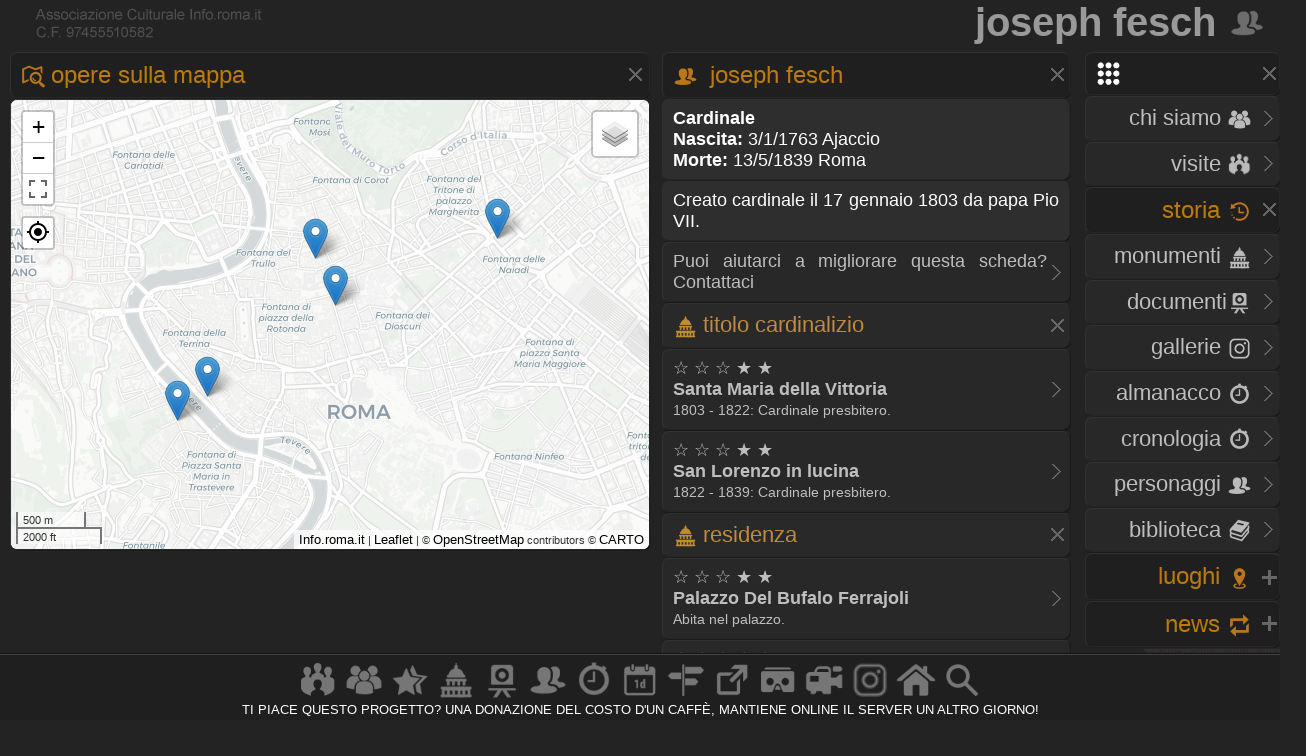

--- FILE ---
content_type: text/html
request_url: https://www.info.roma.it/personaggi_dettaglio.asp?ID_personaggi=3932
body_size: 32257
content:
<!DOCTYPE HTML PUBLIC "-//W3C//DTD HTML 4.01 Transitional//EN" "script/xhtml1-transitional.dtd"><!-- Markup dei microdati aggiunto da Assistente per il markup dei dati strutturati di Google. --><html xmlns="http://www.w3.org/1999/xhtml"><head>
<META HTTP-EQUIV="Content-Language"  name="language" content="it"><META name="AUTHOR" CONTENT="alessandro cremona"><META NAME="Designer" CONTENT="alessandro cremona"><META NAME="Distribution" CONTENT="Global"><META NAME="GOOGLEBOT" CONTENT="NOODP"><link href="https://www.info.roma.it/imm/logo.png" rel="shortcut icon" title="info.roma.it" />
<link href="https://www.info.roma.it/imm/logo.png" rel="icon" title="info.roma.it" />
<link rel="alternate" type="application/atom+xml" title="Visite organizzate da Info.roma.it" href="https://www.info.roma.it/rss_associazione.asp" /><link rel="alternate" type="application/atom+xml" title="Eventi Convenzionati con Info.roma.it" href="https://www.info.roma.it/rss_eventi_convenzionati.asp" />

<link id="stile" href="css/stile2.css" type="text/css" rel="stylesheet" media="screen" />
<link id="testo"  href="css/testo.css" type="text/css" rel="stylesheet" media="screen" />
<link id="sfondo" href="css/sfondo.css" type="text/css" rel="stylesheet" media="screen" />
<link id="colore" href="css/colore.css" type="text/css" rel="stylesheet" media="screen" />
<link id="barra"  href="css/barra.css" type="text/css" rel="stylesheet" media="screen" />
<link id="form"  href="css/form.css" type="text/css" rel="stylesheet" media="screen" />
<link id="effect"  href="css/effect.css" type="text/css" rel="stylesheet" media="screen" />
<link id="calendar"  href="css/calendar.css" type="text/css" rel="stylesheet" media="screen" />
<link type="text/css" href="css/print.css" rel="stylesheet"  media="print" />

<!--[if gt IE 5.5]>

<script src="script/css3-mediaqueries.js"></script>
<![endif]-->
<meta http-equiv="Content-Type" content="text/html; charset=iso-8859-1" />
<meta name="viewport" content="width=device-width, initial-scale = 1.0, maximum-scale=1.0, user-scalable=no" media="only screen and (max-width:800px)" >
	
<link rel="stylesheet" href="css/monocolonna.css" media="only screen and (max-device-width:800px)"/>
<link id="colonne" href="css/colonne2.css" type="text/css" rel="stylesheet" media="only screen and (min-width:801px)" />
<link rel="stylesheet"  href="css/mobile3.css"  media="only screen and (max-width:800px)" />
<link rel="stylesheet" href="css/desktop6.css" media="only screen and (min-width:801px)"/>

<script type="text/javascript" src="script/jquery-1.9.1.min.js"></script>
<script type="text/javascript" src="script/placeholder.js"></script>

<link rel="stylesheet" href="css/preload_bar.css" />
<script src="script/preload_bar.js"></script>

<!-- Chrome, Firefox OS, Opera and Vivaldi -->
<meta name="theme-color" content="#131313">
<!-- Windows Phone -->
<meta name="msapplication-navbutton-color" content="#444444">
<!-- iOS Safari -->
<meta name="apple-mobile-web-app-status-bar-style" content="#444444">
<!-- non-retina iPhone pre iOS 7 -->
<link rel="apple-touch-icon" href="https://www.info.roma.it/imm/logo_57.png" sizes="57x57">
<!-- non-retina iPad pre iOS 7 -->
<link rel="apple-touch-icon" href="https://www.info.roma.it/imm/logo_72.png" sizes="72x72">
<!-- non-retina iPad iOS 7 -->
<link rel="apple-touch-icon" href="https://www.info.roma.it/imm/logo_76.png" sizes="76x76">
<!-- retina iPhone pre iOS 7 -->
<link rel="apple-touch-icon" href="https://www.info.roma.it/imm/logo_114.png" sizes="114x114">
<!-- retina iPhone iOS 7 -->
<link rel="apple-touch-icon" href="https://www.info.roma.it/imm/logo_120.png" sizes="120x120">
<!-- retina iPad pre iOS 7 -->
<link rel="apple-touch-icon" href="https://www.info.roma.it/imm/logo_144.png" sizes="144x144">
<!-- retina iPad iOS 7 -->
<link rel="apple-touch-icon" href="https://www.info.roma.it/imm/logo_152.png" sizes="152x152">
<link rel="icon" sizes="192x192" href="https://www.info.roma.it/imm/logo.png">





<script type='text/javascript'>
//<![CDATA[ 
jQuery(document).bind("keyup keydown", function(e){

        
      if(e.keyCode == 44){
        alert('Funzione non consentita. Invece di fare copie, puoi metti un link a questa risorsa.');
        return false;   }
});//]]> 
</script>

<script type="text/javascript">var message2=""; function clickIE() {if (document.all) {(message2); return false}} function clickNS(e) {if (document.layers||(document.getElementById&&!document.all)) {if (e.which==2||e.which==3) {(message2); return false}}} if (document.layers) {document.captureEvents(Event.MOUSEDOWN); document.onmousedown=clickNS} else {document.onmouseup=clickNS; document.oncontextmenu=clickIE} document.oncontextmenu=new Function("return false")</script>

<script>
		$(function() {
			
			$('body').after('<div id="mrw-tooltip"><span class="tt-inner"></span></div>');
			$('.tooltip').mousemove(function(e) {
				var tip = $(this).data('tip');
				var scx = $(document).scrollTop();
				var scy = $(document).scrollLeft();
				$('#mrw-tooltip span.tt-inner').text(tip)
				$('#mrw-tooltip').show().css({ 'left': e.clientX + scy + -40 + 'px', 'top': e.clientY + scx + -60 + 'px' })
			}).mouseout(function(){
				$('#mrw-tooltip').hide();	
			});
			
		});        
</script>
	





<meta name="Subject" content="Joseph Fesch" />
<meta name="Keywords" content="Joseph Fesch" />
<meta name="Description" content="Joseph Fesch" />
<meta name="Abstract" content="Joseph Fesch" />




 
<meta property="og:title" content="Joseph Fesch" />
<meta property="og:description" content="Biografia ed opere di Joseph Fesch"/> 
<meta property="og:image" content="https://www.info.roma.it/imm/logo_social.png"/>
<meta property="og:url" content="https://www.info.roma.it/personaggi_dettaglio.asp?ID_personaggi=3932"/>
<meta property="og:type" content="article" />
<meta property="og:site_name" content="info.roma.it" />
<meta property="og:image" content=""/>
<meta itemprop="url" content="https://www.info.roma.it/personaggi_dettaglio.asp?ID_personaggi=3932">
<meta itemprop="name" content="Joseph Fesch">
<meta itemprop="description" content="Biografia ed opere a Roma di  Joseph Fesch">
<meta itemprop="image"  content="https://www.info.roma.it/imm/logo_social.png"/>
<meta name="twitter:card" content="summary"/>
<meta name="twitter:description" content="Biografia ed opere a Roma di  Joseph Fesch"/>
<meta name="twitter:title" content="Joseph Fesch"/>
<meta name="twitter:site" content="@inforomait"/>
<meta name="twitter:image" content="https://www.info.roma.it/imm/logo_social.png"/>
<meta name="twitter:creator" content="@inforomait"/>
<meta name="twitter:url" content="https://www.info.roma.it/personaggi_dettaglio.asp?ID_personaggi=3932"/>
<meta name="dcterms.title" content="Joseph Fesch" />
<meta name="dcterms.description" content="Biografia ed opere a Roma di  Joseph Fesch" />

<link rel="stylesheet" href="https://www.info.roma.it/openmap/leaflet.css" />
<link rel="stylesheet" href="https://www.info.roma.it/openmap/Control.FullScreen.css" />
<script src="https://www.info.roma.it/openmap/leaflet.js"></script>
<script src="https://www.info.roma.it/openmap/Control.FullScreen.js"></script>
<script src="https://www.info.roma.it/openmap/KML.js"></script>
<script src="https://www.info.roma.it/openmap/L.Control.Locate.js" ></script>	
<link rel="stylesheet" href="https://www.info.roma.it/openmap/L.Control.Locate.min.css" />

<style type="text/css">
.mapCanvas a  {color:#000000; text-shadow: none; font-size:1.2em;}

@media only screen and (max-device-width:800px) {
 .mapCanvas   { height:60vh;} 
  #titolo {width:90%;} 

}
@media only screen and (min-device-width:801px) {
 .mapCanvas {height:62vh;}

  #titolo {width:96%;} 
}

@media   only screen and
  (min-device-height: 801px) 
  and (orientation: portrait)  {


 .mapCanvas   { height:48vh;} 
  #titolo {width:90%;} 

}</style>

<title>&#9655; Joseph Fesch</title></head><body onunload="GUnload()" oncontextmenu="return false" ondragstart="return false" onselectstart="return false"><div class="toppa"><div class="alto"><div class="banner">

<h1>Joseph Fesch <a href="https://www.info.roma.it/personaggi_di_roma.asp" title="Torna alla sezione Personaggi storici romani" ><img src="imm/personaggi_big.png" class="icon_1"  style="border:none;"/></a></h1></div><div id="logo" class="logo" name="logo"><div class="logo2" ></div>





</div></div><div class="barra"></div><div class="navigazione"><script>
$(function() {
  $('a[href*="#"]:not([href="#"])').click(function() {
    if (location.pathname.replace(/^\//,'') == this.pathname.replace(/^\//,'') && location.hostname == this.hostname) {
      var target = $(this.hash);
      target = target.length ? target : $('[name=' + this.hash.slice(1) +']');
      if (target.length) {
        $('html, body').animate({
          scrollTop: target.offset().top
        }, 1500);
        return false;
      }
    }
  });
});
</script>
<style type="text/css">
 
	.windows_roma h4 , .windows_roma h3,  .windows_roma h2 { text-align: right}
 
</style>

 <div class="windows_roma"><a title="premi per espandere il menu" id="home_menu"  name="home_menu" class="navigatore" href="#home_menu" style="width: 10x;" ><img src="imm/menu_big.png"  class="icon_1" style="border:none;  "/></a></div>

<div id="home_menu_2" class="hidden">
	
<div class="hidden_no"><div class="vista2"><div class="windows_roma">	<a href="https://www.info.roma.it/index.asp" class="nave" title="Trova a Roma"><h4>HOME <img src="imm/homepage_bw.png" class="icon_1" style="border:none;"/></h4><span class="nave"> Trova punti di interessi nelle vicinanze</span></a></div></div></div>
	
<div class="vista2"> <div class="windows_roma">	
<a  href="https://www.info.roma.it/roma.asp" title="Storia dell'Associazione e del progetto Info.roma.it" class="nave"><h4>CHI SIAMO <img src="imm/chi_siamo_big.png" class="icon_1" style="border:none;"/></h4><span class="nave"> Storia e  attivit&agrave; dell'associazione</span></a>	
	
<a href="https://www.info.roma.it/visite_guidate_roma.asp" class="nave" title="Passeggiate e visite guidate a Roma" accesskey="v"><h4 style="text-align: right"> VISITE <img src="imm/visite_big.png" class="icon_1" style="border:none;"/></h4></a>	</div></div>
	

	
<div class="windows_roma"><a title="premi per espandere i contenuti" id="00011"  class="navigatore" href="#" ><h2>STORIA <img src="imm/storia_big.png" class="icon_1" style="border:none;"/></h2><span class="nave"> Monumenti, Roma sparita,  Cronologia, Biblioteca, Personaggi</span></a></div>

	

<script type="text/javascript">document.write("<div id='00012'>")</script><noscript><div id="00012"></div></noscript>	
	
<div class="windows_roma"><div class="vista2">
<a href="https://www.info.roma.it/monumenti_di_roma.asp" class="nave" title="Elenco completo dei monumenti  di Roma" accesskey="y"><h4>Monumenti <img src="imm/monumenti_big.png" class="icon_1" style="border:none;"/></h4></a><a href="roma_sparita.asp" class="nave" title="Documenti della roma sparita" accesskey="r"><h4>Documenti<img src="imm/roma_sparita.png" class="icon_1" style="border:none; "/></h4></a>
<a href="https://www.info.roma.it/gallerie.asp" class="nave" title="Galleria foto di Roma" accesskey="V"><h4>Gallerie <img src="imm/foto.png" class="icon_1" style="border:none;"/></h4></a>
<a href="https://www.info.roma.it/cronologia_almanacco.asp" class="nave" title="La cronologia di roma" accesskey="o"><h4>Almanacco <img src="imm/cronologia_big.png" class="icon_1" style="border:none;"/></h4></a>
<a href="https://www.info.roma.it/cronologia_di_roma.asp" class="nave" title="La cronologia di roma" accesskey="o"><h4>Cronologia <img src="imm/cronologia_big.png" class="icon_1" style="border:none;"/></h4></a>
<a href="https://www.info.roma.it/personaggi_di_roma.asp" accesskey="p" class="nave" title="I personaggi storici di Roma"><h4>Personaggi <img src="imm/personaggi_big.png" class="icon_1" style="border:none;"/></h4></a>
<a href="https://www.info.roma.it/documenti_su_roma.asp" class="nave" title="Documenti su roma" accesskey="B"><h4>Biblioteca <img src="imm/biblioteca_big.png" class="icon_1" style="border:none;"/></h4></a>
</div></div>
</div>
<script> $(document).ready(function(){ if 
($('#00012').is(':hidden'))
{$('#00011').css("background-image", "url(imm/menu_hide.png)");} else
{$('#00011').css("background-image", "url(imm/menu_show.png)");}});
 $('#00011').click(function() { $('#00012').slideToggle('slow', function() { if ($(this).is(':hidden'))
{$('#00011').css("background-image", "url(imm/menu_hide.png)");} else
{$('#00011').css("background-image", "url(imm/menu_show.png)");}
}); });
</script>
<script>$('#00011').click(function() { $('#00022').hide('slow', function() { {$('#00021').css("background-image", "url(imm/menu_hide.png)");} }); });</script>
<script>$('#00011').click(function() { $('#00032').hide('slow', function() { {$('#00031').css("background-image", "url(imm/menu_hide.png)");} }); });</script>
<script>$('#00011').click(function() { $('#00042').hide('slow', function() { {$('#00041').css("background-image", "url(imm/menu_hide.png)");} }); });</script>

<div class="windows_roma"><a title="premi per espandere i contenuti" id="00021"  class="navigatore" href="javascript:void(0)"><h2>LUOGHI <img src="imm/gps.png"  class="icon_1" style="border:none;"/></h2></a></div><script type="text/javascript">document.write("<div id='00022' style='display: none'>")</script><noscript><div id="00022"></noscript> <div class="windows_roma"> <div class="vista2"> 	
<a href="https://www.info.roma.it/strade_di_roma.asp" class="nave" title="Strade, quartieri, rioni, zone di Roma" accesskey="s"><h4>Strade <img src="imm/stradario_big.png" class="icon_1" style="border:none;"/></h4><span class="nave"> Strade, quartieri, rioni, zone di Roma</span></a> 
<a href="https://www.info.roma.it/mappa_di_roma.asp" class="nave" title="roma sparita" accesskey="r"><h4>Mappe <img src="imm/percorsi.png" class="icon_1" style="border:none; "/></h4><span class="nave"> Mappe e viste della citt&agrave;  di Roma</span></a> 
<a href="https://www.info.roma.it/link_di_roma.asp" class="nave" title="Siti internet di Roma" accesskey="l"><h4>Link <img src="imm/link.png" class="icon_1" style="border:none;"/></h4><span class="nave"> Istituzioni, locali ed attivit&agrave; di Roma</span></a> 	
<a href="https://www.info.roma.it/meraviglie.asp" class="nave" title="Grand Tour di Roma"><h4>Grand Tour <img class="icon_1" style="border:none;" src="imm/stars.png" style="border:none;" alt="Grand Tour di Roma" /></h4></a>	
<a href="https://www.info.roma.it/virtual_reality_360.asp" class="nave" title="roma in Realt&agrave; Virtuale" accesskey="v"><h4>Virtual Tour <img src="imm/vr.png" class="icon_1" style="border:none;"/></h4><span class="nave"> Foto sferiche e Tour Virtuali a Roma </span></a>
</div></div></div><script>
$(document).ready(function(){ if 
($('#00022').is(':hidden'))
{$('#00021').css("background-image", "url(imm/menu_hide.png)");} else
{$('#00021').css("background-image", "url(imm/menu_show.png)");}});
 $('#00021').click(function() { $('#00022').slideToggle('slow', function() { if ($(this).is(':hidden'))
{$('#00021').css("background-image", "url(imm/menu_hide.png)");} else
{$('#00021').css("background-image", "url(imm/menu_show.png)");}
}); });
</script><script>$('#00021').click(function() { $('#00012').hide('slow', function() { {$('#00011').css("background-image", "url(imm/menu_hide.png)");} }); });</script><script>$('#00021').click(function() { $('#00032').hide('slow', function() { {$('#00031').css("background-image", "url(imm/menu_hide.png)");} }); });</script><script>$('#00021').click(function() { $('#00042').hide('slow', function() { {$('#00041').css("background-image", "url(imm/menu_hide.png)");} }); });</script>
<div class="windows_roma"><a title="premi per espandere i contenuti" id="00041"  class="navigatore" href="javascript:void(0)"><h2>NEWS <img src="imm/post.png" class="icon_1" style="border:none;"/></h2></a></div><script type="text/javascript">document.write("<div id='00042'   style='display: none' >")</script><noscript><div id="00042"></noscript><div class="windows_roma"><div class="vista2"  style="padding-right:0px">
<a href="https://www.info.roma.it/eventi_a_roma.asp" title="Eventi a Roma" class="nave" accesskey="e"><h4>Eventi <img src="imm/eventi_oggi.png" class="icon_1" style="border:none;"/></h4></a>
<a href="https://www.info.roma.it/cronologia_almanacco.asp" class="nave" title="La cronologia di roma" accesskey=""><h4>Almanacco <img src="imm/cronologia_big.png" class="icon_1" style="border:none;"/></h4></a>
<a href="https://www.info.roma.it/gallerie.asp" class="nave" title="Galleria foto di Roma" accesskey="g"><h4>Gallerie <img src="imm/foto.png" class="icon_1" style="border:none;"/></h4></a>
<a href="https://www.info.roma.it/video_su_roma.asp" class="nave" title="video su Roma" accesskey="v"><h4>Video <img src="imm/video_big.png" class="icon_1" style="border:none;"/></h4></a>

<a href="https://www.info.roma.it/sos.asp" target="_blank"  class="nave" title="sos monumenti di Roma" accesskey="v"><h4>SOS <img src="imm/alarm.png" class="icon_1" style="border:none;"/></h4></a>
<a class="nave" target="_blank" href="https://whatsapp.com/channel/0029VaChyle5kg73AcApne2O"><p><img src="imm/whatsapp_logo.png" align="right"> &nbsp;</p> </a>
<a class="nave" target="_blank"  href="https://t.me/wwwinforomait"><p><img src="imm/telegram_bottone.png"  align="right">&nbsp;</p></a>
</div></div>	
</div><script>$(document).ready(function(){ if 
($('#00042').is(':hidden'))
{$('#00041').css("background-image", "url(imm/menu_hide.png)");} else
{$('#00041').css("background-image", "url(imm/menu_show.png)");}});
 $('#00041').click(function() { $('#00042').slideToggle('slow', function() { if ($(this).is(':hidden'))
{$('#00041').css("background-image", "url(imm/menu_hide.png)");} else
{$('#00041').css("background-image", "url(imm/menu_show.png)");}
}); });
</script><script>$('#00041').click(function() { $('#00012').hide('slow', function() { {$('#00011').css("background-image", "url(imm/menu_hide.png)");}  }); });</script><script>$('#00041').click(function() { $('#00022').hide('slow', function() { {$('#00021').css("background-image", "url(imm/menu_hide.png)");}  }); });</script><script>$('#00041').click(function() { $('#00032').hide('slow', function() { {$('#00031').css("background-image", "url(imm/menu_hide.png)");}  }); });</script>
</div>
<div class="hidden"><a href="https://www.info.roma.it" class="nave" title="Ricerca punti di interessi sulla Mappa"><img   src="https://www.info.roma.it/imm/logo_stars.png" alt="Ricerca punti di interessi sulla Mappa" style="width:150px;  height: 150px; border: 0px; float: right; margin-top: 0;" /></a></div>

</div>
<script>$('#home_menu_22').click(function() { $('#home_menu_2').hide('slow', function() { }); });</script>
<script>
$(document).ready(function(){ if 
($('#home_menu_2').is(':hidden'))
{$('#home_menu').css("background-image", "url(imm/menu_hide.png)");} else
{$('#home_menu').css("background-image", "url(imm/menu_show.png)");}});
 $('#home_menu').click(function() { $('#home_menu_2').toggle('slow', function() { if ($(this).is(':hidden'))
{$('#home_menu').css("background-image", "url(imm/menu_hide.png)");} else
{$('#home_menu').css("background-image", "url(imm/menu_show.png)");}
}); });
</script></div>






<div class="navigazione4"><div class="tab_titolo">



<style type="text/css">
a.titolo , .titolo{ 
    color:#000000;
	text-shadow: none;
	-webkit-box-shadow: none;
	-moz-box-shadow: none;
	box-shadow: none;
	}
</style>




<a title="premi per espandere i contenuti" id="m_1"  class="navigatore" href="javascript:void(0)">
<h2><img src="imm/map.png" class="icon_1" style="border:none;"/>Opere sulla Mappa</h2></a><div id="m_2">
<div id="map" class="mapCanvas" ></div>
</div><script>
$(document).ready(function(){ if 
($('#m_2').is(':hidden'))
{$('#m_1').css("background-image", "url(imm/menu_hide.png)");} else
{$('#m_1').css("background-image", "url(imm/menu_show.png)");}});
 $('#m_1').click(function() { $('#m_2').toggle('slow', function() { if ($(this).is(':hidden'))
{$('#m_1').css("background-image", "url(imm/menu_hide.png)");} else
{$('#m_1').css("background-image", "url(imm/menu_show.png)");}
}); });
</script>

</div></div>
<div class="centro4">


	
<script>
//var  localizzato = L.icon({
//iconUrl: 'https://www.info.roma.it/openmap/images/posizione.png',
//shadowUrl: 'https://www.info.roma.it/openmap/images/marker-shadow.png',
//iconAnchor:   [5, 35],
//});
	
var monumenti01 = L.icon({
iconUrl: 'https://www.info.roma.it/openmap/images/marker-icon.png',
 shadowUrl: 'https://www.info.roma.it/openmap/images/marker-shadow.png',
iconAnchor:   [5, 35],
 });
	
var monumenti02 = L.icon({
iconUrl: 'https://www.info.roma.it/openmap/images/marker-icon-3.png',
shadowUrl: 'https://www.info.roma.it/openmap/images/marker-shadow.png',
iconAnchor:   [5, 35],
zIndexOffset: 1000
});

var monumenti = L.layerGroup();
L.marker([41.9047, 12.4942], {icon: monumenti01}).bindPopup('<a class="titolo" href="monumenti_dettaglio.asp?ID_schede=295"  target="_blanck"><h3 class="titolo">&#9734; &#9734; &#9734; &#9733; &#9733;<br>Santa Maria della Vittoria<br><spam style="font-size:0.8em;">chiese</spam></h3></a>').addTo(monumenti); L.marker([41.9034, 12.4786], {icon: monumenti01}).bindPopup('<a class="titolo" href="monumenti_dettaglio.asp?ID_schede=187"  target="_blanck"><h3 class="titolo">&#9734; &#9734; &#9734; &#9733; &#9733;<br>San Lorenzo in lucina<br><spam style="font-size:0.8em;">basiliche</spam></h3></a>').addTo(monumenti); L.marker([41.9004, 12.4803], {icon: monumenti01}).bindPopup('<a class="titolo" href="monumenti_dettaglio.asp?ID_schede=205"  target="_blanck"><h3 class="titolo">&#9734; &#9734; &#9734; &#9733; &#9733;<br>Palazzo Del Bufalo Ferrajoli<br><spam style="font-size:0.8em;">palazzi-corte</spam></h3></a>').addTo(monumenti); L.marker([41.8931, 12.4667], {icon: monumenti01}).bindPopup('<a class="titolo" href="monumenti_dettaglio.asp?ID_schede=437"  target="_blanck"><h3 class="titolo">&#9734; &#9733; &#9733; &#9733; &#9733;<br>Villa Corsini alla Lungara<br><spam style="font-size:0.8em;">ville</spam></h3></a>').addTo(monumenti); L.marker([41.8946, 12.4693], {icon: monumenti01}).bindPopup('<a class="titolo" href="monumenti_dettaglio.asp?ID_schede=84"  target="_blanck"><h3 class="titolo">&#9734; &#9734; &#9734; &#9733; &#9733;<br>Palazzo Falconieri<br><spam style="font-size:0.8em;">palazzi-corte</spam></h3></a>').addTo(monumenti); 

var mappa_stradale = L.tileLayer('https://{s}.basemaps.cartocdn.com/light_all/{z}/{x}/{y}{r}.png', {
	attribution: '&copy; <a href="https://www.openstreetmap.org/copyright">OpenStreetMap</a> contributors &copy; <a href="https://carto.com/attributions">CARTO</a>',
	subdomains: 'abcd',
	maxZoom: 20
});

var mappa_satellitare = L.tileLayer('http://{s}.google.com/vt/lyrs=s&x={x}&y={y}&z={z}',{maxZoom: 20,subdomains:['mt0','mt1','mt2','mt3'],attribution: ' Google Maps'});

var mappa_topografica = L.tileLayer('https://{s}.tile.opentopomap.org/{z}/{x}/{y}.png', {maxZoom: 17, attribution: '&copy; <a href="https://opentopomap.org/about" target="_blank">Opentopomap</a>' })
var  mappa_classica  = L.tileLayer('https://{s}.tile.openstreetmap.org/{z}/{x}/{y}.png', {maxZoom: 19, attribution: '&copy; <a href="https://openstreetmap.org/copyright" target="_blank">OpenStreetMap</a> contributors'}); 

var mappa_terrain = new L.tileLayer('https://tile.mierune.co.jp/mierune_mono/{z}/{x}/{y}.png', {
    attribution:
        "Maptiles by <a href='http://mierune.co.jp/' target='_blank'>MIERUNE</a>, under CC BY. Data by <a href='http://osm.org/copyright' target='_blank'>OpenStreetMap</a> contributors, under ODbL.",
});




var map = L.map('map', {
center: [41.892747, 12.484593],
zoom: 11,
layers: [  mappa_stradale, monumenti],
	
fullscreenControl: true, fullscreenControlOptions: {title:"Show me the fullscreen !",titleCancel:"Exit fullscreen mode"}});
// detect fullscreen toggling
map.on('enterFullscreen', function(){
if(window.console) window.console.log('enterFullscreen');});
map.on('exitFullscreen', function(){
if(window.console) window.console.log('exitFullscreen');});
L.control.scale().addTo(map);

lc = L.control.locate({
    strings: {
        title: "Mostrami dove mi trovo adesso"
    }
}).addTo(map);	
													  
// Don't show the 'Powered by Leaflet' text.	
map.attributionControl.setPrefix('<a href="https://www.info.roma.it/roma.asp" target="_blank">Info.roma.it</a> | <a href="https://leafletjs.com" target="_blank">Leaflet</a>');

var rioni = new L.KML("openmap/kml/rioni.xml", {async: true});
var quartieri = new L.KML("openmap/kml/quartieri.xml", {async: true});
var zone = new L.KML("openmap/kml/zone.xml", {async: true});


	
var baseLayers = {
"rioni": rioni,
"quartieri": quartieri,
"zone": zone,




};
	
var overlays = {"classica": mappa_classica, "topografica": mappa_topografica, "satellitare": mappa_satellitare,  "chiara": mappa_stradale, "stampa": mappa_terrain };

	
	
L.control.layers(overlays, baseLayers).addTo(map);

//map.locate({setView: false});
	
//	function onLocationFound(e) {
//		var radius = e.accuracy / 2;

//		L.marker((e.latlng), {icon: localizzato}).addTo(map).bindPopup("<h4 class='titolo'>La tua posizione attuale</h4>");

		// L.circle(e.latlng, radius).addTo(map);
//}

//	function onLocationError(e) {}

//	map.on('locationfound', onLocationFound);
//	map.on('locationerror', onLocationError);

 map.fitBounds([
 [41.9047, 12.4942], [41.9034, 12.4786], [41.9004, 12.4803], [41.8931, 12.4667], [41.8946, 12.4693],  
]);	
	
	
	
</script>

<div class="tab_titolo">


<a title="premi per espandere i contenuti" id="0_1"  class="navigatore" href="javascript:void(0)"><h2><img src="imm/personaggi_big.png" class="icon_1" style="border:none;"/> Joseph Fesch</h2></a><div id="0_2">

	
	


<p class="tab_chiara"><b>Cardinale</b><br />
<b>Nascita:</b> 3/1/1763&nbsp;Ajaccio<br><b>Morte: </b>13/5/1839&nbsp;Roma&nbsp;</p>

<p class="tab_chiara">Creato cardinale il 17 gennaio 1803 da papa Pio VII.</p>

<div class="vista2"><a class="nave"  target="_blank" href="https://www.info.roma.it/roma.asp"><p>Puoi aiutarci a migliorare questa scheda? Contattaci</p></a></div>
  


<a title="mostra - nascondi" id="1_cardinale_titolare_1"  class="navigatore_2" href="#1_cardinale_titolare_1"><h3><img src="imm/monumenti_big.png" class="icon_1" style="border:none;"/>Titolo Cardinalizio</h3></a><div id="1_cardinale_titolare_2" ><div class="vista2"><a target="_blank" href="monumenti_dettaglio.asp?ID_schede=295 "title="Scheda del monumento"><p>&#9734; &#9734; &#9734; &#9733; &#9733;<br><strong>Santa Maria della Vittoria</strong><br><spam style="font-size:0.8em;"> 1803 - 1822: Cardinale presbitero.</spam></p></a></div><div class="vista2"><a target="_blank" href="monumenti_dettaglio.asp?ID_schede=187 "title="Scheda del monumento"><p>&#9734; &#9734; &#9734; &#9733; &#9733;<br><strong>San Lorenzo in lucina</strong><br><spam style="font-size:0.8em;"> 1822 - 1839: Cardinale presbitero.</spam></p></a></div></div><script> $('#1_cardinale_titolare_1').click(function() { $('#1_cardinale_titolare_2').toggle('slow', function() { }); });</script><a title="mostra - nascondi" id="1_residenza_1"  class="navigatore_2" href="#1_residenza_1"><h3><img src="imm/monumenti_big.png" class="icon_1" style="border:none;"/>Residenza</h3></a><div id="1_residenza_2" ><div class="vista2"><a target="_blank" href="monumenti_dettaglio.asp?ID_schede=205 "title="Scheda del monumento"><p>&#9734; &#9734; &#9734; &#9733; &#9733;<br><strong>Palazzo Del Bufalo Ferrajoli</strong><br><spam style="font-size:0.8em;">Abita nel palazzo.</spam></p></a></div><div class="vista2"><a target="_blank" href="monumenti_dettaglio.asp?ID_schede=437 "title="Scheda del monumento"><p>&#9734; &#9733; &#9733; &#9733; &#9733;<br><strong>Villa Corsini alla Lungara</strong><br><spam style="font-size:0.8em;">Affittuario.</spam></p></a></div><div class="vista2"><a target="_blank" href="monumenti_dettaglio.asp?ID_schede=84 "title="Scheda del monumento"><p>&#9734; &#9734; &#9734; &#9733; &#9733;<br><strong>Palazzo Falconieri</strong><br><spam style="font-size:0.8em;"> 1814 - 1839: Affittuario.</spam></p></a></div></div><script>$('#1_residenza_1').click(function() { $('#1_residenza_2').toggle('slow', function() { }); });</script>


</div><script>
$(document).ready(function(){ if 
($('#0_2').is(':hidden'))
{$('#0_1').css("background-image", "url(imm/menu_hide.png)");} else
{$('#0_1').css("background-image", "url(imm/menu_show.png)");}});
 $('#0_1').click(function() { $('#0_2').toggle('slow', function() { if ($(this).is(':hidden'))
{$('#0_1').css("background-image", "url(imm/menu_hide.png)");} else
{$('#0_1').css("background-image", "url(imm/menu_show.png)");}
}); });
</script>
</div>

</div>

<div class="basso">
<div id="footer" class="tab_titolo"  style="z-index: 999;" >
	

<HR>

<div id="fondo_2" class="fondo_2"><h5>
    <a href="https://www.info.roma.it/visite_guidate_roma.asp"  class="" title="Visite e Passeggiate"><img class="img_rotate" style="" src="imm/visite_big.png" alt="Visite e Passeggiate" ></a><a href="https://www.info.roma.it/roma.asp" class="" title="Chi siamo"><img class="img_rotate" style="" src="imm/chi_siamo_big.png" alt="Chi siamo" /></a><a href="https://www.info.roma.it/meraviglie.asp" class="" title="Grand Tour"><img class="img_rotate" style="" src="imm/stars.png" alt="Grand Tour" /></a><a href="https://www.info.roma.it/monumenti_di_roma.asp" class="" title="Monumenti"><img class="img_rotate" style="" src="imm/monumenti_big.png" alt="Monumenti" /></a><a href="https://www.info.roma.it/roma_sparita.asp"  class="" title="Roma Sparita"><img src="imm/roma_sparita.png" class="img_rotate" style="" alt="Roma Sparita" /></a><a href="https://www.info.roma.it/personaggi_di_roma.asp" class="" title="Personaggi storci"><img class="img_rotate" style="" src="imm/personaggi_big.png" alt="Personaggi storci" /></a><a href="https://www.info.roma.it/cronologia_almanacco.asp" class="" title="Almanacco e Cronologia"><img class="img_rotate" style="" src="imm/cronologia_big.png" alt="Almanacco e Cronologia" /></a><a href="https://www.info.roma.it/eventi_a_roma.asp" class="" title="Eveti culturali"><img class="img_rotate" style="" src="imm/eventi_oggi.png" alt="eventi" /></a><a href="https://www.info.roma.it/strade_di_roma.asp" class="" title="Strade e Mappe"><img class="img_rotate" style="" src="imm/stradario_big.png" alt="Strade e Mappe" /></a><a href="https://www.info.roma.it/link_di_roma.asp" class="" title="Link"><img class="img_rotate" style="" src="imm/link.png" alt="Link" /></a><a href="https://www.info.roma.it/virtual_reality_360.asp" class="" title="Tour virtuali"><img class="img_rotate" style="" src="imm/vr.png" alt="Tour virtuali" /></a><a href="https://www.info.roma.it/video_su_roma.asp" class="" title="Video"><img class="img_rotate" style="" src="imm/video_big.png" alt="Video" /></a><a href="https://www.info.roma.it/gallerie.asp" class="" title="Gallerie"><img class="img_rotate" style="" src="imm/foto.png" alt="Gallerie" /></a><a href="https://www.info.roma.it/index.asp" class="" title="Homepage"><img class="img_rotate" style="" src="imm/homepage_bw.png" alt="home page trova" /></a><a href="https://www.info.roma.it/ricerca.asp" class="" title="Ricerca avanza ta"><img class="img_rotate" style="" src="imm/cerca_bw.png" alt="ricerca" ></a></div></h5><a href="https://www.info.roma.it/roma.asp" style="opacity: 0.5;"><h5 style="text-align: center; font-size: 0.8em; "> <br class="hidden_no"> TI PIACE QUESTO PROGETTO? <br class="hidden_no">UNA DONAZIONE DEL COSTO D'UN CAFF&Egrave;, <br class="hidden_no"> MANTIENE ONLINE IL SERVER UN ALTRO GIORNO! </h5></a>
	
</div></div></body></html>

--- FILE ---
content_type: text/css
request_url: https://www.info.roma.it/css/colore.css
body_size: 1758
content:
.tab_titolo_2{border:1px solid #890000;} 



h2, a.navigatore:hover span, a.navigatore_3:hover span, a.navigatore_2:hover span, a.nave:hover span,
 a.vista2:hover span, a.vista_arte:hover span,a.vista_gastronomia:hover span,a.vista_teatro:hover span, a.vista_musica:hover span ,a.vista_cinema:hover span , a.vista_sport:hover span, a.vista_editoria:hover span, a.vista_cultura:hover span {color:#ffa200;}

.vista2 a.nave:hover,  a.vista2:hover, .vista_gastronomia a.nave:hover, .vista_teatro a.nave:hover, .vista_musica a.nave:hover, .vista_cinema a.nave:hover, a.vista_sport a.nave:hover, .vista_editoria a.nave:hover, .vista_cultura a.nave:hover ,  a:hover p,  a:hover h3,  a:hover h2,  a:hover,  a.navigatore:hover, a.navigatore_2:hover,  a:hover h4,  a.navigatore_3:hover h4,  a.navigatore_2:hover h3  {color:#ff7500;} 

a.navigatore:active, a.navigatore:visited, a.navigatore:link, a.navigatore_2:active, a.navigatore_2:visited, a.navigatore_2:link {color:#ffa200;}

h4, a.navigatore_3:active, a.navigatore_3:visited, a.navigatore_3:link,   .transition a:hover h4 {color:#ffffff;}
h3 {
	color: #FFB74B;
}
                      
.ombra_navigazione_2{font-style:italic; color:#ffa200;}
.ombra_navigazione{font-style:italic; color:#FF6308;} 

.form_bottone, .bottone_colore{ cursor: hand; background-color:#F25B12; border-top:2px solid #FA9665; border-right:2px solid #9B0101; border-bottom:1px solid #9B0101; border-left:1px solid #FA9665;} 
h5 strong{color:#FFD18C;} 

::-webkit-input-placeholder { /* Chrome/Opera/Safari */
  color: #cccccc;
}
::-moz-placeholder { /* Firefox 19+ */
  color: #cccccc;
}
:-ms-input-placeholder { /* IE 10+ */
  color: #cccccc;
}
:-moz-placeholder { /* Firefox 18- */
  color: #cccccc;
}


--- FILE ---
content_type: image/svg+xml
request_url: https://www.info.roma.it/openmap/location-arrow-solid_2.svg
body_size: 911
content:
<?xml version="1.0" ?><svg height="22px" version="1.1" viewBox="0 0 22 22" width="22px" xmlns="http://www.w3.org/2000/svg" xmlns:sketch="http://www.bohemiancoding.com/sketch/ns" xmlns:xlink="http://www.w3.org/1999/xlink"><title/><desc/><defs/><g fill="none" fill-rule="evenodd" id="Page-1" stroke="none" stroke-width="1"><g fill="#000000" id="Icons-Device" transform="translate(-43.000000, -83.000000)"><g id="gps-fixed" transform="translate(43.000000, 83.000000)"><path d="M11,7 C8.8,7 7,8.8 7,11 C7,13.2 8.8,15 11,15 C13.2,15 15,13.2 15,11 C15,8.8 13.2,7 11,7 L11,7 Z M19.9,10 C19.4,5.8 16.1,2.5 12,2.1 L12,0 L10,0 L10,2.1 C5.8,2.5 2.5,5.8 2.1,10 L0,10 L0,12 L2.1,12 C2.6,16.2 5.9,19.5 10,19.9 L10,22 L12,22 L12,19.9 C16.2,19.4 19.5,16.1 19.9,12 L22,12 L22,10 L19.9,10 L19.9,10 Z M11,18 C7.1,18 4,14.9 4,11 C4,7.1 7.1,4 11,4 C14.9,4 18,7.1 18,11 C18,14.9 14.9,18 11,18 L11,18 Z" id="Shape"/></g></g></g></svg>

--- FILE ---
content_type: application/x-javascript
request_url: https://www.info.roma.it/openmap/L.Control.Locate.js
body_size: 36643
content:
/*!
Copyright (c) 2016 Dominik Moritz

This file is part of the leaflet locate control. It is licensed under the MIT license.
You can find the project at: https://github.com/domoritz/leaflet-locatecontrol
*/
(function (factory, window) {
     // see https://github.com/Leaflet/Leaflet/blob/master/PLUGIN-GUIDE.md#module-loaders
     // for details on how to structure a leaflet plugin.

    // define an AMD module that relies on 'leaflet'
    if (typeof define === 'function' && define.amd) {
        define(['leaflet'], factory);

    // define a Common JS module that relies on 'leaflet'
    } else if (typeof exports === 'object') {
        if (typeof window !== 'undefined' && window.L) {
            module.exports = factory(L);
        } else {
            module.exports = factory(require('leaflet'));
        }
    }

    // attach your plugin to the global 'L' variable
    if (typeof window !== 'undefined' && window.L){
        window.L.Control.Locate = factory(L);
    }
} (function (L) {
    const LDomUtilApplyClassesMethod = (method, element, classNames) => {
        classNames = classNames.split(' ');
        classNames.forEach(function(className) {
            L.DomUtil[method].call(this, element, className);
        });
    };

    const addClasses = (el, names) => LDomUtilApplyClassesMethod('addClass', el, names);
    const removeClasses = (el, names) => LDomUtilApplyClassesMethod('removeClass', el, names);

    /**
     * Compatible with L.Circle but a true marker instead of a path
     */
    const LocationMarker = L.Marker.extend({
        initialize(latlng, options) {
            L.Util.setOptions(this, options);
            this._latlng = latlng;
            this.createIcon();
        },

        /**
         * Create a styled circle location marker
         */
        createIcon() {
            const opt = this.options;

            let style = '';

            if (opt.color !== undefined) {
                style += `stroke:${opt.color};`;
            }
            if (opt.weight !== undefined) {
                style += `stroke-width:${opt.weight};`;
            }
            if (opt.fillColor !== undefined) {
                style += `fill:${opt.fillColor};`;
            }
            if (opt.fillOpacity !== undefined) {
                style += `fill-opacity:${opt.fillOpacity};`;
            }
            if (opt.opacity !== undefined) {
                style += `opacity:${opt.opacity};`;
            }

            const icon = this._getIconSVG(opt, style);

            this._locationIcon = L.divIcon({
                className: icon.className,
                html: icon.svg,
                iconSize: [icon.w,icon.h],
            });

            this.setIcon(this._locationIcon);
        },

        /**
         * Return the raw svg for the shape
         *
         * Split so can be easily overridden
         */
        _getIconSVG(options, style) {
            const r = options.radius;
            const w = options.weight;
            const s = r + w;
            const s2 = s * 2;
            const svg = `<svg xmlns="http://www.w3.org/2000/svg" width="${s2}" height="${s2}" version="1.1" viewBox="-${s} -${s} ${s2} ${s2}">` +
            '<circle r="'+r+'" style="'+style+'" />' +
            '</svg>';
            return {
                className: 'leaflet-control-locate-location',
                svg,
                w: s2,
                h: s2
            };
        },

        setStyle(style) {
            L.Util.setOptions(this, style);
            this.createIcon();
        }
    });

    const CompassMarker = LocationMarker.extend({
        initialize(latlng, heading, options) {
            L.Util.setOptions(this, options);
            this._latlng = latlng;
            this._heading = heading;
            this.createIcon();
        },

        setHeading(heading) {
            this._heading = heading;
        },

        /**
         * Create a styled arrow compass marker
         */
        _getIconSVG(options, style) {
            const r = options.radius;
            const w = (options.width + options.weight);
            const h = (r+options.depth + options.weight)*2;
            const path = `M0,0 l${options.width/2},${options.depth} l-${w},0 z`;
            const svgstyle = `transform: rotate(${this._heading}deg)`;
            const svg = `<svg xmlns="http://www.w3.org/2000/svg" width="${w}" height="${h}" version="1.1" viewBox="-${w/2} 0 ${w} ${h}" style="${svgstyle}">`+
            '<path d="'+path+'" style="'+style+'" />'+
            '</svg>';
            return {
                className: 'leaflet-control-locate-heading',
                svg,
                w,
                h
            };
        },
    });


    const LocateControl = L.Control.extend({
        options: {
            /** Position of the control */
            position: 'topleft',
            /** The layer that the user's location should be drawn on. By default creates a new layer. */
            layer: undefined,
            /**
             * Automatically sets the map view (zoom and pan) to the user's location as it updates.
             * While the map is following the user's location, the control is in the `following` state,
             * which changes the style of the control and the circle marker.
             *
             * Possible values:
             *  - false: never updates the map view when location changes.
             *  - 'once': set the view when the location is first determined
             *  - 'always': always updates the map view when location changes.
             *              The map view follows the user's location.
             *  - 'untilPan': like 'always', except stops updating the
             *                view if the user has manually panned the map.
             *                The map view follows the user's location until she pans.
             *  - 'untilPanOrZoom': (default) like 'always', except stops updating the
             *                view if the user has manually panned the map.
             *                The map view follows the user's location until she pans.
             */
            setView: 'untilPanOrZoom',
            /** Keep the current map zoom level when setting the view and only pan. */
            keepCurrentZoomLevel: false,
     /** After activating the plugin by clicking on the icon, zoom to the selected zoom level, even when keepCurrentZoomLevel is true. Set to 'false' to disable this feature. */
     initialZoomLevel: false,
            /**
             * This callback can be used to override the viewport tracking
             * This function should return a LatLngBounds object.
             *
             * For example to extend the viewport to ensure that a particular LatLng is visible:
             *
             * getLocationBounds: function(locationEvent) {
             *    return locationEvent.bounds.extend([-33.873085, 151.219273]);
             * },
             */
            getLocationBounds(locationEvent) {
                return locationEvent.bounds;
            },
            /** Smooth pan and zoom to the location of the marker. Only works in Leaflet 1.0+. */
            flyTo: false,
            /**
             * The user location can be inside and outside the current view when the user clicks on the
             * control that is already active. Both cases can be configures separately.
             * Possible values are:
             *  - 'setView': zoom and pan to the current location
             *  - 'stop': stop locating and remove the location marker
             */
            clickBehavior: {
                /** What should happen if the user clicks on the control while the location is within the current view. */
                inView: 'stop',
                /** What should happen if the user clicks on the control while the location is outside the current view. */
                outOfView: 'setView',
                /**
                 * What should happen if the user clicks on the control while the location is within the current view
                 * and we could be following but are not. Defaults to a special value which inherits from 'inView';
                 */
                inViewNotFollowing: 'inView',
            },
            /**
             * If set, save the map bounds just before centering to the user's
             * location. When control is disabled, set the view back to the
             * bounds that were saved.
             */
            returnToPrevBounds: false,
            /**
             * Keep a cache of the location after the user deactivates the control. If set to false, the user has to wait
             * until the locate API returns a new location before they see where they are again.
             */
            cacheLocation: true,
            /** If set, a circle that shows the location accuracy is drawn. */
            drawCircle: true,
            /** If set, the marker at the users' location is drawn. */
            drawMarker: true,
            /** If set and supported then show the compass heading */
            showCompass: true,
            /** The class to be used to create the marker. For example L.CircleMarker or L.Marker */
            markerClass: LocationMarker,
            /** The class us be used to create the compass bearing arrow */
            compassClass: CompassMarker,
            /** Accuracy circle style properties. NOTE these styles should match the css animations styles */
            circleStyle: {
                className:   'leaflet-control-locate-circle',
                color:       '#136AEC',
                fillColor:   '#136AEC',
                fillOpacity: 0.15,
                weight:      0
            },
            /** Inner marker style properties. Only works if your marker class supports `setStyle`. */
            markerStyle: {
                className:   'leaflet-control-locate-marker',
                color:       '#fff',
                fillColor:   '#2A93EE',
                fillOpacity: 1,
                weight:      3,
                opacity:     1,
                radius:      9
            },
            /** Compass */
            compassStyle: {
                fillColor:   '#2A93EE',
                fillOpacity: 1,
                weight:      0,
                color:       '#fff',
                opacity:     1,
                radius:      9, // How far is the arrow is from the center of of the marker
                width:       9, // Width of the arrow
                depth:       6  // Length of the arrow
            },
            /**
             * Changes to accuracy circle and inner marker while following.
             * It is only necessary to provide the properties that should change.
             */
            followCircleStyle: {},
            followMarkerStyle: {
                // color: '#FFA500',
                // fillColor: '#FFB000'
            },
            followCompassStyle: {},
            /** The CSS class for the icon. For example fa-location-arrow or fa-map-marker */
            icon: 'leaflet-control-locate-location-arrow',
            iconLoading: 'leaflet-control-locate-spinner',
            /** The element to be created for icons. For example span or i */
            iconElementTag: 'span',
            /** The element to be created for the text. For example small or span */
            textElementTag: 'small',
            /** Padding around the accuracy circle. */
            circlePadding: [0, 0],
            /** Use metric units. */
            metric: true,
            /**
             * This callback can be used in case you would like to override button creation behavior.
             * This is useful for DOM manipulation frameworks such as angular etc.
             * This function should return an object with HtmlElement for the button (link property) and the icon (icon property).
             */
            createButtonCallback(container, options) {
                const link = L.DomUtil.create('a', 'leaflet-bar-part leaflet-bar-part-single', container);
                link.title = options.strings.title;
                link.role = 'button';
                link.href = '#';
                const icon = L.DomUtil.create(options.iconElementTag, options.icon, link);

                if (options.strings.text !== undefined) {
                    const text = L.DomUtil.create(options.textElementTag, 'leaflet-locate-text', link);
                    text.textContent = options.strings.text;
              link.classList.add('leaflet-locate-text-active');
                    link.parentNode.style.display = "flex";
                    if (options.icon.length > 0) {
                        icon.classList.add('leaflet-locate-icon');
                    }
                }
                
                return { link, icon };
            },
            /** This event is called in case of any location error that is not a time out error. */
            onLocationError(err, control) {
                alert(err.message);
            },
            /**
             * This event is called when the user's location is outside the bounds set on the map.
             * The event is called repeatedly when the location changes.
             */
            onLocationOutsideMapBounds(control) {
                control.stop();
                alert(control.options.strings.outsideMapBoundsMsg);
            },
            /** Display a pop-up when the user click on the inner marker. */
            showPopup: true,
            strings: {
                title: "Show me where I am",
                metersUnit: "meters",
                feetUnit: "feet",
                popup: "You are within {distance} {unit} from this point",
                outsideMapBoundsMsg: "You seem located outside the boundaries of the map"
            },
            /** The default options passed to leaflets locate method. */
            locateOptions: {
                maxZoom: Infinity,
                watch: true,  // if you overwrite this, visualization cannot be updated
                setView: false // have to set this to false because we have to
                               // do setView manually
            }
        },

        initialize(options) {
            // set default options if nothing is set (merge one step deep)
            for (const i in options) {
                if (typeof this.options[i] === 'object') {
                    L.extend(this.options[i], options[i]);
                } else {
                    this.options[i] = options[i];
                }
            }

            // extend the follow marker style and circle from the normal style
            this.options.followMarkerStyle = L.extend({}, this.options.markerStyle, this.options.followMarkerStyle);
            this.options.followCircleStyle = L.extend({}, this.options.circleStyle, this.options.followCircleStyle);
            this.options.followCompassStyle = L.extend({}, this.options.compassStyle, this.options.followCompassStyle);
        },

        /**
         * Add control to map. Returns the container for the control.
         */
        onAdd(map) {
            const container = L.DomUtil.create('div',
            'leaflet-control-locate leaflet-bar leaflet-control');
            this._container = container;
            this._map = map;
            this._layer = this.options.layer || new L.LayerGroup();
            this._layer.addTo(map);
            this._event = undefined;
            this._compassHeading = null;
            this._prevBounds = null;

            const linkAndIcon = this.options.createButtonCallback(container, this.options);
            this._link = linkAndIcon.link;
            this._icon = linkAndIcon.icon;

            L.DomEvent.on(
              this._link,
              "click",
              function (ev) {
                L.DomEvent.stopPropagation(ev);
                L.DomEvent.preventDefault(ev);
                this._onClick();
              },
              this
            ).on(this._link, "dblclick", L.DomEvent.stopPropagation);

            this._resetVariables();

            this._map.on('unload', this._unload, this);

            return container;
        },

        /**
         * This method is called when the user clicks on the control.
         */
        _onClick() {
            this._justClicked = true;
            const wasFollowing =  this._isFollowing();
            this._userPanned = false;
            this._userZoomed = false;

            if (this._active && !this._event) {
                // click while requesting
                this.stop();
            } else if (this._active) {
                const behaviors = this.options.clickBehavior;
                let behavior = behaviors.outOfView;
                if (this._map.getBounds().contains(this._event.latlng)) {
                    behavior = wasFollowing ? behaviors.inView : behaviors.inViewNotFollowing;
                }

                // Allow inheriting from another behavior
                if (behaviors[behavior]) {
                    behavior = behaviors[behavior];
                }

                switch (behavior) {
                    case 'setView':
                        this.setView();
                        break;
                    case 'stop':
                        this.stop();
                        if (this.options.returnToPrevBounds) {
                            const f = this.options.flyTo ? this._map.flyToBounds : this._map.fitBounds;
                            f.bind(this._map)(this._prevBounds);
                        }
                        break;
                }
            } else {
                if (this.options.returnToPrevBounds) {
                  this._prevBounds = this._map.getBounds();
                }
                this.start();
            }

            this._updateContainerStyle();
        },

        /**
         * Starts the plugin:
         * - activates the engine
         * - draws the marker (if coordinates available)
         */
        start() {
            this._activate();

            if (this._event) {
                this._drawMarker(this._map);

                // if we already have a location but the user clicked on the control
                if (this.options.setView) {
                    this.setView();
                }
            }
            this._updateContainerStyle();
        },

        /**
         * Stops the plugin:
         * - deactivates the engine
         * - reinitializes the button
         * - removes the marker
         */
        stop() {
            this._deactivate();

            this._cleanClasses();
            this._resetVariables();

            this._removeMarker();
        },

        /**
         * Keep the control active but stop following the location
         */
        stopFollowing() {
            this._userPanned = true;
            this._updateContainerStyle();
            this._drawMarker();
        },

        /**
         * This method launches the location engine.
         * It is called before the marker is updated,
         * event if it does not mean that the event will be ready.
         *
         * Override it if you want to add more functionalities.
         * It should set the this._active to true and do nothing if
         * this._active is true.
         */
        _activate() {
            if (!this._active) {
                this._map.locate(this.options.locateOptions);
                this._map.fire('locateactivate', this);
                this._active = true;

                // bind event listeners
                this._map.on('locationfound', this._onLocationFound, this);
                this._map.on('locationerror', this._onLocationError, this);
                this._map.on('dragstart', this._onDrag, this);
                this._map.on('zoomstart', this._onZoom, this);
                this._map.on('zoomend', this._onZoomEnd, this);
                if (this.options.showCompass) {
                    const oriAbs = 'ondeviceorientationabsolute' in window;
                    if (oriAbs || ('ondeviceorientation' in window)) {
                        const _this = this;
                        const deviceorientation = function () {
                            L.DomEvent.on(window, oriAbs ? 'deviceorientationabsolute' : 'deviceorientation', _this._onDeviceOrientation, _this);
                        };
                        if (DeviceOrientationEvent && typeof DeviceOrientationEvent.requestPermission === 'function') {
                            DeviceOrientationEvent.requestPermission().then(function (permissionState) {
                                if (permissionState === 'granted') {
                                    deviceorientation();
                                }
                            });
                        } else {
                            deviceorientation();
                        }
                    }
                }
            }
        },

        /**
         * Called to stop the location engine.
         *
         * Override it to shutdown any functionalities you added on start.
         */
        _deactivate() {
            this._map.stopLocate();
            this._map.fire('locatedeactivate', this);
            this._active = false;

            if (!this.options.cacheLocation) {
                this._event = undefined;
            }

            // unbind event listeners
            this._map.off('locationfound', this._onLocationFound, this);
            this._map.off('locationerror', this._onLocationError, this);
            this._map.off('dragstart', this._onDrag, this);
            this._map.off('zoomstart', this._onZoom, this);
            this._map.off('zoomend', this._onZoomEnd, this);
            if (this.options.showCompass) {
                this._compassHeading = null;
                if ('ondeviceorientationabsolute' in window) {
                    L.DomEvent.off(window, 'deviceorientationabsolute', this._onDeviceOrientation, this);
                } else if ('ondeviceorientation' in window) {
                    L.DomEvent.off(window, 'deviceorientation', this._onDeviceOrientation, this);
                }
            }
        },

        /**
         * Zoom (unless we should keep the zoom level) and an to the current view.
         */
        setView() {
                    this._drawMarker();
                    if (this._isOutsideMapBounds()) {
                        this._event = undefined;  // clear the current location so we can get back into the bounds
                        this.options.onLocationOutsideMapBounds(this);
                    } else {
                        if (this._justClicked && this.options.initialZoomLevel !== false) {
                                    var f = this.options.flyTo ? this._map.flyTo : this._map.setView;
                                    f.bind(this._map)([this._event.latitude, this._event.longitude], this.options.initialZoomLevel);
                        } else if (this.options.keepCurrentZoomLevel) {
                                    var f = this.options.flyTo ? this._map.flyTo : this._map.panTo;
                                    f.bind(this._map)([this._event.latitude, this._event.longitude]);
                        } else {
                            var f = this.options.flyTo ? this._map.flyToBounds : this._map.fitBounds;
                            // Ignore zoom events while setting the viewport as these would stop following
                            this._ignoreEvent = true;
                            f.bind(this._map)(this.options.getLocationBounds(this._event), {
                                padding: this.options.circlePadding,
                                maxZoom: this.options.initialZoomLevel || this.options.locateOptions.maxZoom
                            });
                            L.Util.requestAnimFrame(function(){
                                // Wait until after the next animFrame because the flyTo can be async
                                this._ignoreEvent = false;
                            }, this);

                        }
                    }
                },

        /**
         *
         */
        _drawCompass() {
            if (!this._event) {
                return;
            }

            const latlng = this._event.latlng;

            if (this.options.showCompass && latlng && this._compassHeading !== null) {
                const cStyle = this._isFollowing() ? this.options.followCompassStyle : this.options.compassStyle;
                if (!this._compass) {
                    this._compass = new this.options.compassClass(latlng, this._compassHeading, cStyle).addTo(this._layer);
                } else {
                    this._compass.setLatLng(latlng);
                    this._compass.setHeading(this._compassHeading);
                    // If the compassClass can be updated with setStyle, update it.
                    if (this._compass.setStyle) {
                        this._compass.setStyle(cStyle);
                    }
                }
                // 
            }
            if (this._compass && (!this.options.showCompass || this._compassHeading === null)) {
                this._compass.removeFrom(this._layer);
                this._compass = null;
            }
        },

        /**
         * Draw the marker and accuracy circle on the map.
         *
         * Uses the event retrieved from onLocationFound from the map.
         */
        _drawMarker() {
            if (this._event.accuracy === undefined) {
                this._event.accuracy = 0;
            }

            const radius = this._event.accuracy;
            const latlng = this._event.latlng;

            // circle with the radius of the location's accuracy
            if (this.options.drawCircle) {
                const style = this._isFollowing() ? this.options.followCircleStyle : this.options.circleStyle;

                if (!this._circle) {
                    this._circle = L.circle(latlng, radius, style).addTo(this._layer);
                } else {
                    this._circle.setLatLng(latlng).setRadius(radius).setStyle(style);
                }
            }

            let distance;
            let unit;
            if (this.options.metric) {
                distance = radius.toFixed(0);
                unit =  this.options.strings.metersUnit;
            } else {
                distance = (radius * 3.2808399).toFixed(0);
                unit = this.options.strings.feetUnit;
            }

            // small inner marker
            if (this.options.drawMarker) {
                const mStyle = this._isFollowing() ? this.options.followMarkerStyle : this.options.markerStyle;
                if (!this._marker) {
                    this._marker = new this.options.markerClass(latlng, mStyle).addTo(this._layer);
                } else {
                    this._marker.setLatLng(latlng);
                    // If the markerClass can be updated with setStyle, update it.
                    if (this._marker.setStyle) {
                        this._marker.setStyle(mStyle);
                    }
                }
            }

            this._drawCompass();

            const t = this.options.strings.popup;
            function getPopupText() {
                if (typeof t === 'string') {
                    return L.Util.template(t, {distance, unit});
                } else if (typeof t === 'function') {
                    return t({distance, unit});
                } else {
                    return t;
                }
            }
            if (this.options.showPopup && t && this._marker) {
                this._marker
                    .bindPopup(getPopupText())
                    ._popup.setLatLng(latlng);
            }
            if (this.options.showPopup && t && this._compass) {
                this._compass
                    .bindPopup(getPopupText())
                    ._popup.setLatLng(latlng);
            }
        },

        /**
         * Remove the marker from map.
         */
        _removeMarker() {
            this._layer.clearLayers();
            this._marker = undefined;
            this._circle = undefined;
        },

        /**
         * Unload the plugin and all event listeners.
         * Kind of the opposite of onAdd.
         */
        _unload() {
            this.stop();
            this._map.off('unload', this._unload, this);
        },

        /**
         * Sets the compass heading
         */
        _setCompassHeading(angle) {
            if (!isNaN(parseFloat(angle)) && isFinite(angle)) {
                angle = Math.round(angle);

                this._compassHeading = angle;
                L.Util.requestAnimFrame(this._drawCompass, this);
            } else {
                this._compassHeading = null;
            }
        },

        /**
         * If the compass fails calibration just fail safely and remove the compass
         */
        _onCompassNeedsCalibration() {
            this._setCompassHeading();
        },

        /**
         * Process and normalise compass events
         */
        _onDeviceOrientation(e) {
            if (!this._active) {
                return;
            }

            if (e.webkitCompassHeading) {
                // iOS
                this._setCompassHeading(e.webkitCompassHeading);
            } else if (e.absolute && e.alpha) {
                // Android
                this._setCompassHeading(360 - e.alpha)
            }
        },

        /**
         * Calls deactivate and dispatches an error.
         */
        _onLocationError(err) {
            // ignore time out error if the location is watched
            if (err.code == 3 && this.options.locateOptions.watch) {
                return;
            }

            this.stop();
            this.options.onLocationError(err, this);
        },

        /**
         * Stores the received event and updates the marker.
         */
        _onLocationFound(e) {
            // no need to do anything if the location has not changed
            if (this._event &&
                (this._event.latlng.lat === e.latlng.lat &&
                 this._event.latlng.lng === e.latlng.lng &&
                     this._event.accuracy === e.accuracy)) {
                return;
            }

            if (!this._active) {
                // we may have a stray event
                return;
            }

            this._event = e;

            this._drawMarker();
            this._updateContainerStyle();

            switch (this.options.setView) {
                case 'once':
                    if (this._justClicked) {
                        this.setView();
                    }
                    break;
                case 'untilPan':
                    if (!this._userPanned) {
                        this.setView();
                    }
                    break;
                case 'untilPanOrZoom':
                    if (!this._userPanned && !this._userZoomed) {
                        this.setView();
                    }
                    break;
                case 'always':
                    this.setView();
                    break;
                case false:
                    // don't set the view
                    break;
            }

            this._justClicked = false;
        },

        /**
         * When the user drags. Need a separate event so we can bind and unbind event listeners.
         */
        _onDrag() {
            // only react to drags once we have a location
            if (this._event && !this._ignoreEvent) {
                this._userPanned = true;
                this._updateContainerStyle();
                this._drawMarker();
            }
        },

        /**
         * When the user zooms. Need a separate event so we can bind and unbind event listeners.
         */
        _onZoom() {
            // only react to drags once we have a location
            if (this._event && !this._ignoreEvent) {
                this._userZoomed = true;
                this._updateContainerStyle();
                this._drawMarker();
            }
        },

        /**
         * After a zoom ends update the compass and handle sideways zooms
         */
        _onZoomEnd() {
            if (this._event) {
                this._drawCompass();
            }

            if (this._event && !this._ignoreEvent) {
                // If we have zoomed in and out and ended up sideways treat it as a pan
                if (this._marker && !this._map.getBounds().pad(-.3).contains(this._marker.getLatLng())) {
                    this._userPanned = true;
                    this._updateContainerStyle();
                    this._drawMarker();
                }
            }
        },

        /**
         * Compute whether the map is following the user location with pan and zoom.
         */
        _isFollowing() {
            if (!this._active) {
                return false;
            }

            if (this.options.setView === 'always') {
                return true;
            } else if (this.options.setView === 'untilPan') {
                return !this._userPanned;
            } else if (this.options.setView === 'untilPanOrZoom') {
                return !this._userPanned && !this._userZoomed;
            }
        },

        /**
         * Check if location is in map bounds
         */
        _isOutsideMapBounds() {
            if (this._event === undefined) {
                return false;
            }
            return this._map.options.maxBounds &&
                !this._map.options.maxBounds.contains(this._event.latlng);
        },

        /**
         * Toggles button class between following and active.
         */
        _updateContainerStyle() {
            if (!this._container) {
                return;
            }

            if (this._active && !this._event) {
                // active but don't have a location yet
                this._setClasses('requesting');
            } else if (this._isFollowing()) {
                this._setClasses('following');
            } else if (this._active) {
                this._setClasses('active');
            } else {
                this._cleanClasses();
            }
        },

        /**
         * Sets the CSS classes for the state.
         */
        _setClasses(state) {
            if (state == 'requesting') {
                removeClasses(this._container, "active following");
                addClasses(this._container, "requesting");

                removeClasses(this._icon, this.options.icon);
                addClasses(this._icon, this.options.iconLoading);
            } else if (state == 'active') {
                removeClasses(this._container, "requesting following");
                addClasses(this._container, "active");

                removeClasses(this._icon, this.options.iconLoading);
                addClasses(this._icon, this.options.icon);
            } else if (state == 'following') {
                removeClasses(this._container, "requesting");
                addClasses(this._container, "active following");

                removeClasses(this._icon, this.options.iconLoading);
                addClasses(this._icon, this.options.icon);
            }
        },

        /**
         * Removes all classes from button.
         */
        _cleanClasses() {
            L.DomUtil.removeClass(this._container, "requesting");
            L.DomUtil.removeClass(this._container, "active");
            L.DomUtil.removeClass(this._container, "following");

            removeClasses(this._icon, this.options.iconLoading);
            addClasses(this._icon, this.options.icon);
        },

        /**
         * Reinitializes state variables.
         */
        _resetVariables() {
            // whether locate is active or not
            this._active = false;

            // true if the control was clicked for the first time
            // we need this so we can pan and zoom once we have the location
            this._justClicked = false;

            // true if the user has panned the map after clicking the control
            this._userPanned = false;

            // true if the user has zoomed the map after clicking the control
            this._userZoomed = false;
        }
    });

    L.control.locate = (options) => new L.Control.Locate(options);

    return LocateControl;
}, window));
